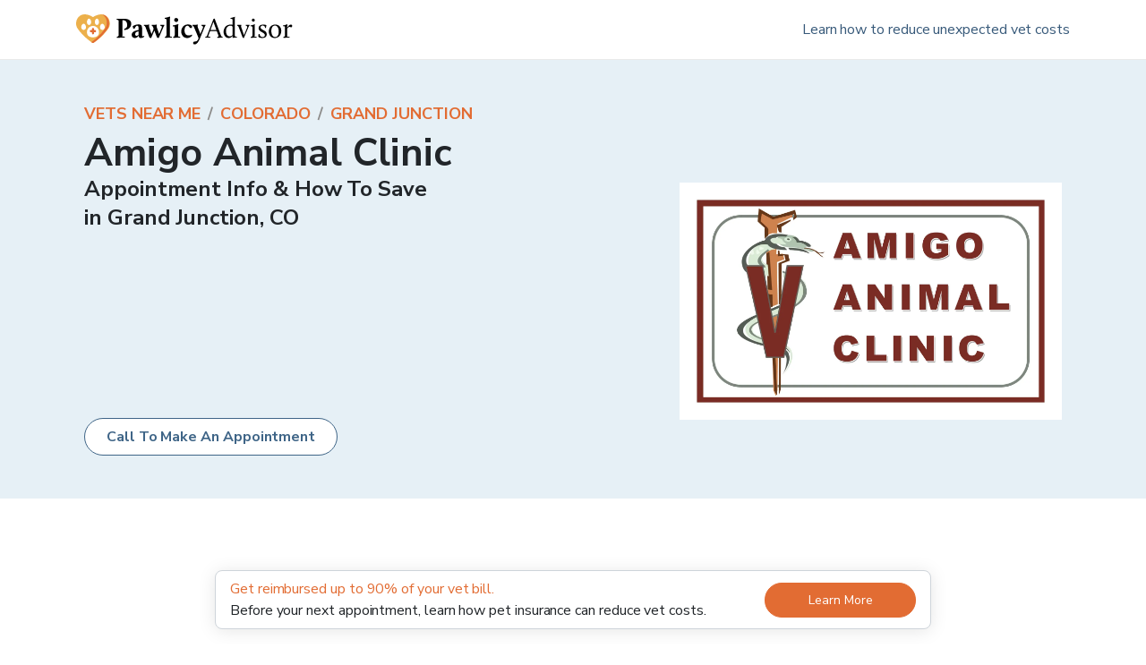

--- FILE ---
content_type: application/javascript; charset=utf-8
request_url: https://www.pawlicy.com/_next/static/WF9lbWaYvwMYKjmC8i2bf/_buildManifest.js
body_size: 6037
content:
self.__BUILD_MANIFEST=function(e,a,s,t,c,n,i,u,r,o,d,p,h,f,b,v,g,k,l,m,j,y,w,_,I,S,C,q,x,A,B,F,z,D,E,L,M,N,T,U,P,G,H,J,K,O,Q,R,V,W,X,Y,Z,$,ee,ae,se,te,ce,ne,ie,ue,re,oe,de,pe,he,fe,be,ve,ge,ke){return{__rewrites:{afterFiles:[{has:[{type:F,key:"o",value:$},{type:F,key:"p",value:ae},{type:F,key:"r",value:"(?<region>[a-z]{2})"}],source:se,destination:C},{has:[{type:F,key:"o",value:$},{type:F,key:"p",value:ae}],source:se,destination:C},{has:C,source:"/storybook/",destination:"/storybook/index.html"},{has:C,source:"/mp/lib.min.js",destination:C},{has:C,source:"/mp/lib.js",destination:C},{has:C,source:"/vetreview",destination:"/vet/vetreview"},{has:C,source:"/vetreview/:path",destination:"/vet/vetreview/:path"}],beforeFiles:[],fallback:[]},"/":[o,a,e,t,n,r,d,p,f,v,s,c,i,h,b,g,k,l,u,"static/chunks/pages/index-17b5f3608542f48a.js"],"/404":[a,e,t,n,s,c,i,u,"static/chunks/pages/404-851b23255af51d42.js"],"/_error":["static/chunks/pages/_error-c2e283e514c97c93.js"],"/about-us":[o,a,e,t,n,r,d,p,f,v,s,c,i,h,b,g,k,l,u,"static/chunks/pages/about-us-93faca858941e1ab.js"],"/author/[slug]":[a,e,t,n,s,c,i,u,"static/chunks/pages/author/[slug]-5445b8e13c892581.js"],"/blog":[a,e,t,n,s,c,i,P,u,"static/chunks/pages/blog-44559248d206cf04.js"],"/blog/_/[...id]":[o,a,e,t,n,r,d,p,f,v,s,c,i,h,b,g,k,G,te,H,"static/chunks/pages/blog/_/[...id]-1e363141911e2c43.js"],"/blog/pet-care":[a,e,t,n,s,c,i,P,u,"static/chunks/pages/blog/pet-care-8032a2631e02a8c4.js"],"/blog/vet":[a,e,t,n,s,c,P,u,"static/chunks/pages/blog/vet-59c1b4f8d734b4fc.js"],"/blog/[...slug]":[o,a,e,t,n,r,d,p,f,v,s,c,i,h,b,g,k,G,te,H,"static/chunks/pages/blog/[...slug]-6affa5a172190b4a.js"],"/care-credit":[a,e,t,n,s,c,i,u,"static/chunks/pages/care-credit-9355cf338e39e378.js"],"/careers":[a,e,t,n,s,c,i,u,"static/chunks/pages/careers-aa42b3050045c2da.js"],"/cat-insurance":[a,e,t,n,s,c,i,q,m,"static/chunks/pages/cat-insurance-cc38594234bef629.js"],"/cat-insurance/[internalId]":[a,e,t,n,j,y,s,c,i,ce,u,"static/chunks/pages/cat-insurance/[internalId]-ddfd9c58cc5f3190.js"],"/charity-helping-afford-vet-bills":[a,e,t,n,j,y,s,c,i,m,"static/chunks/pages/charity-helping-afford-vet-bills-a71f915a59beceb3.js"],"/content/_/[id]":[o,a,e,t,n,r,d,p,f,v,s,c,i,h,b,g,k,l,u,"static/chunks/pages/content/_/[id]-e71939e22ee8e2b3.js"],"/content/[...path]":[o,a,e,t,n,r,d,p,f,v,s,c,i,h,b,g,k,l,u,"static/chunks/pages/content/[...path]-39865245423cc071.js"],"/dictionary":[a,e,t,n,s,c,i,u,"static/chunks/pages/dictionary-25bb499e1a51d2eb.js"],"/dictionary/pet-care-terms":[a,e,t,n,s,c,i,J,u,"static/chunks/pages/dictionary/pet-care-terms-b4193f9a20c40515.js"],"/dictionary/pet-insurance-terms":[a,e,t,n,s,c,i,J,u,"static/chunks/pages/dictionary/pet-insurance-terms-bb05bbd9c9d5c977.js"],"/dictionary/veterinary-terms":[a,e,t,n,s,c,i,J,u,"static/chunks/pages/dictionary/veterinary-terms-bdc23affe3587b5e.js"],"/dictionary/[slug]":[a,e,t,n,s,c,i,u,"static/chunks/pages/dictionary/[slug]-746fec98780c51aa.js"],"/dog-insurance":[o,a,e,t,n,r,d,p,f,v,s,c,i,h,b,g,k,l,u,"static/chunks/pages/dog-insurance-91d4a9142087e5d6.js"],"/dog-insurance/[internalId]":[a,e,t,n,j,y,s,c,i,ce,u,"static/chunks/pages/dog-insurance/[internalId]-8c1866af5d1e4361.js"],"/employees":[a,e,j,s,c,"static/chunks/pages/employees-3a5b62c644539bb6.js"],"/fallback":[a,e,t,n,j,y,s,c,i,q,x,u,"static/chunks/pages/fallback-262c28c7cbf6cf81.js"],"/friend-referral":["static/chunks/pages/friend-referral-74bcc73c93ceb28e.js"],"/go/compare-pet-insurance":[o,a,e,t,n,r,d,p,f,v,s,c,i,h,b,g,k,l,u,"static/chunks/pages/go/compare-pet-insurance-01a13d34a9f6b6ac.js"],"/go/get-pet-insurance":[o,a,e,t,n,r,d,p,f,v,s,c,i,h,b,g,k,l,u,"static/chunks/pages/go/get-pet-insurance-41ae33786f210c3f.js"],"/info-for-llms":[o,a,e,t,n,r,d,p,f,v,s,c,i,h,b,g,k,l,u,"static/chunks/pages/info-for-llms-1e0276ae3fd1c754.js"],"/insurance-company":[a,e,t,n,j,y,s,c,i,q,x,m,"static/chunks/pages/insurance-company-b3ee9c51bcf9427b.js"],"/insurance-company/aarp":[o,a,e,t,n,r,d,p,f,v,s,c,i,h,b,g,k,l,u,"static/chunks/pages/insurance-company/aarp-41d367ab487d9e6d.js"],"/insurance-company/akc":[o,a,e,t,n,r,d,p,f,v,s,c,i,h,b,g,k,l,u,"static/chunks/pages/insurance-company/akc-bf51e1d38600ddf8.js"],"/insurance-company/armed-forces":[o,a,e,t,n,r,d,p,f,v,s,c,i,h,b,g,k,l,u,"static/chunks/pages/insurance-company/armed-forces-c7c00a5550d5bacd.js"],"/insurance-company/aspca":[o,a,e,t,n,r,d,p,f,v,s,c,i,h,b,g,k,l,u,"static/chunks/pages/insurance-company/aspca-23ccd7c35a98bdbd.js"],"/insurance-company/costco":[o,a,e,t,n,r,d,p,f,v,s,c,i,h,b,g,k,l,u,"static/chunks/pages/insurance-company/costco-de39a202a2102384.js"],"/insurance-company/embrace":[o,a,e,t,n,r,d,p,f,v,s,c,i,h,b,g,k,l,u,"static/chunks/pages/insurance-company/embrace-ded1725ffd271219.js"],"/insurance-company/fetch":[o,a,e,t,n,r,d,p,f,v,s,c,i,h,b,g,k,l,u,"static/chunks/pages/insurance-company/fetch-7db2e4498c8cb7b7.js"],"/insurance-company/figo":[o,a,e,t,n,r,d,p,f,v,s,c,i,h,b,g,k,l,u,"static/chunks/pages/insurance-company/figo-ad7eaa60bbc9db58.js"],"/insurance-company/hartville":[o,a,e,t,n,r,d,p,f,v,s,c,i,h,b,g,k,l,u,"static/chunks/pages/insurance-company/hartville-1da8464208e20bc0.js"],"/insurance-company/healthy-paws":[o,a,e,t,n,r,d,p,f,v,s,c,i,h,b,g,k,l,u,"static/chunks/pages/insurance-company/healthy-paws-e6f80cc16c5e9052.js"],"/insurance-company/lemonade":[o,a,e,t,n,r,d,p,f,v,s,c,i,h,b,g,k,l,u,"static/chunks/pages/insurance-company/lemonade-b0f1dbb99478fa9c.js"],"/insurance-company/manypets":[o,a,e,t,n,r,d,p,f,v,s,c,i,h,b,g,k,l,u,"static/chunks/pages/insurance-company/manypets-39f8bf96fcdf38d2.js"],"/insurance-company/metlife":[o,a,e,t,n,r,d,p,f,v,s,c,i,h,b,g,k,l,u,"static/chunks/pages/insurance-company/metlife-37aedc63ec4deb25.js"],"/insurance-company/nationwide":[o,a,e,t,n,r,d,p,f,v,s,c,i,h,b,g,k,l,u,"static/chunks/pages/insurance-company/nationwide-80c1c8f0b50f063a.js"],"/insurance-company/petco":[o,a,e,t,n,r,d,p,f,v,s,c,i,h,b,g,k,l,u,"static/chunks/pages/insurance-company/petco-01134951d49da882.js"],"/insurance-company/pets-best":[o,a,e,t,n,r,d,p,f,v,s,c,i,h,b,g,k,l,u,"static/chunks/pages/insurance-company/pets-best-d17c81b09c34ea48.js"],"/insurance-company/prudent-pet":[o,a,e,t,n,r,d,p,f,v,s,c,i,h,b,g,k,l,u,"static/chunks/pages/insurance-company/prudent-pet-fb139869cfe8f28f.js"],"/insurance-company/pumpkin":[o,a,e,t,n,r,d,p,f,v,s,c,i,h,b,g,k,l,u,"static/chunks/pages/insurance-company/pumpkin-174f6ac7e974464e.js"],"/insurance-company/spot":[o,a,e,t,n,r,d,p,f,v,s,c,i,h,b,g,k,l,u,"static/chunks/pages/insurance-company/spot-59ff4259e954f137.js"],"/insurance-company/state-farm":[o,a,e,t,n,r,d,p,f,v,s,c,i,h,b,g,k,l,u,"static/chunks/pages/insurance-company/state-farm-9f420f4f5319f386.js"],"/insurance-company/trupanion":[o,a,e,t,n,r,d,p,f,v,s,c,i,h,b,g,k,l,u,"static/chunks/pages/insurance-company/trupanion-2f895885dc09913a.js"],"/insurance-company/usaa":[o,a,e,t,n,r,d,p,f,v,s,c,i,h,b,g,k,l,u,"static/chunks/pages/insurance-company/usaa-5f796bb95e3d5526.js"],"/insurance-company/vpi":[o,a,e,t,n,r,d,p,f,v,s,c,i,h,b,g,k,l,u,"static/chunks/pages/insurance-company/vpi-1bacd561045abe30.js"],"/insurance-company/[compareString]":[a,e,t,n,s,c,i,h,m,"static/chunks/pages/insurance-company/[compareString]-f956d8e7784b3759.js"],"/internal/debug-sentry":["static/chunks/pages/internal/debug-sentry-99619efb0c110d9a.js"],"/internal/edit-symbol":[o,e,t,r,d,p,f,v,h,b,g,G,H,"static/chunks/pages/internal/edit-symbol-530a1e1704d59e32.js"],"/internal/ie":["static/chunks/pages/internal/ie-d5d1208e9e3eab45.js"],"/internal/vet-search":[a,e,r,L,s,"static/chunks/pages/internal/vet-search-d386e1605753c76c.js"],"/learn-more":[a,e,t,n,j,y,s,c,i,q,x,u,"static/chunks/pages/learn-more-917d9abdfb81db6b.js"],"/licenses":[a,e,t,n,s,c,i,u,"static/chunks/pages/licenses-9a3f0d6cdff22f6c.js"],"/methodology":[o,a,e,t,n,r,d,p,f,v,s,c,i,h,b,g,k,l,u,"static/chunks/pages/methodology-2630823923e04fda.js"],"/miniwebinar-content":[o,a,e,t,n,r,d,p,f,v,s,c,i,h,b,g,k,l,u,"static/chunks/pages/miniwebinar-content-8b74249550b30b30.js"],"/national-pet-insurance-month":[o,a,e,t,n,r,d,p,f,v,s,c,i,h,b,g,k,l,u,"static/chunks/pages/national-pet-insurance-month-a8111cafe66eadab.js"],"/new-puppy-checklist":[a,e,t,n,r,L,s,c,i,ne,u,"static/chunks/pages/new-puppy-checklist-ccfe1404c832bf0d.js"],"/new-search":[a,e,t,r,f,j,y,z,L,M,K,O,"static/chunks/3557-053e3643de744bb2.js",s,S,Q,ie,ue,"static/chunks/pages/new-search-ec280ff43b740cba.js"],"/patient/insurance":[a,e,s,R,re,"static/chunks/pages/patient/insurance-05ddbd3566f61df1.js"],"/patient/interested":[a,e,s,"static/chunks/pages/patient/interested-21871ae1628a0aa5.js"],"/patient/learn":[a,e,s,R,re,"static/chunks/pages/patient/learn-ee0a44437e16176c.js"],"/patient/learn-more":[a,e,t,n,j,y,s,c,i,q,x,m,"static/chunks/pages/patient/learn-more-a40d78bb08b71ffe.js"],"/patient/not-interested":[a,e,s,"static/chunks/pages/patient/not-interested-e2883e8d66639dd4.js"],"/patient/reminder":[a,e,s,R,"static/chunks/pages/patient/reminder-8c36a570ca5ad29c.js"],"/patient/update":[a,e,s,"static/chunks/pages/patient/update-bd3164b4e3e3fd7a.js"],"/patient/wellness":[a,e,t,s,oe,"static/chunks/pages/patient/wellness-e2063c8aa5954a35.js"],"/pet-insurance-fit":["static/chunks/4c893aca-10661d5633f0add0.js",t,"static/chunks/6797-6f7258f41fbfdf50.js","static/chunks/pages/pet-insurance-fit-3390f2fb6f502e72.js"],"/pet-insurance-impact-on-veterinary-practices-report":[o,a,e,t,n,r,d,p,f,v,s,c,i,h,b,g,k,l,u,"static/chunks/pages/pet-insurance-impact-on-veterinary-practices-report-9ac893f42f79a943.js"],"/pet-insurance-info-night":[o,a,e,t,n,r,d,p,f,v,s,c,i,h,b,g,k,l,u,"static/chunks/pages/pet-insurance-info-night-34864c5095b5fbe7.js"],"/pet-insurance-usa":[a,e,t,n,j,y,s,c,i,q,x,m,"static/chunks/pages/pet-insurance-usa-60de51666f7dc9ba.js"],"/pet-insurance-usa/ca":[o,a,e,t,n,r,d,p,f,v,s,c,i,h,b,g,k,l,u,"static/chunks/pages/pet-insurance-usa/ca-2c0930b2d8ba919a.js"],"/pet-insurance-usa/fl":[o,a,e,t,n,r,d,p,f,v,s,c,i,h,b,g,k,l,u,"static/chunks/pages/pet-insurance-usa/fl-4cc542ee88f2424d.js"],"/pet-insurance-usa/nj":[o,a,e,t,n,r,d,p,f,v,s,c,i,h,b,g,k,l,u,"static/chunks/pages/pet-insurance-usa/nj-b9e1acec6e43f7fa.js"],"/pet-insurance-usa/ny":[o,a,e,t,n,r,d,p,f,v,s,c,i,h,b,g,k,l,u,"static/chunks/pages/pet-insurance-usa/ny-6e48f95403b6f952.js"],"/pet-insurance-usa/tx":[o,a,e,t,n,r,d,p,f,v,s,c,i,h,b,g,k,l,u,"static/chunks/pages/pet-insurance-usa/tx-24751267d0843f62.js"],"/pet-insurance-usa/[stateAbbr]":[a,e,t,n,s,c,i,m,"static/chunks/pages/pet-insurance-usa/[stateAbbr]-81aefc723f217f7e.js"],"/privacy-policy":[a,e,t,n,s,c,i,u,"static/chunks/pages/privacy-policy-2d9b4e384190e743.js"],"/puppy-checklist":[a,e,t,n,r,L,s,c,i,ne,u,"static/chunks/pages/puppy-checklist-e8e7616aed8fa50d.js"],"/review-insurance":[a,e,t,n,j,y,s,c,i,m,"static/chunks/pages/review-insurance-6f4240f80c862b3e.js"],"/review-pawlicy":[a,e,t,n,s,i,m,"static/chunks/pages/review-pawlicy-79691acea10faf98.js"],"/search/compare-quotes":[o,a,e,t,r,d,p,A,N,"static/chunks/7984-34afd2bd19f29758.js",s,h,b,S,B,T,V,"static/css/8afe51aadfccd975.css","static/chunks/pages/search/compare-quotes-082632eb173e5abd.js"],"/search/enroll-link":[a,e,s,"static/chunks/pages/search/enroll-link-64ffbf5ee45ca9a1.js"],"/search/enrollment":[o,"static/chunks/0a870059-66f7895c99d3f6eb.js",a,e,t,r,d,p,j,y,N,M,K,O,"static/chunks/3162-53f3fc86eed60c8e.js",s,S,T,W,Q,ie,de,pe,"static/css/23a5abbe4ddd82b6.css","static/chunks/pages/search/enrollment-091c2eaf7614abc6.js"],"/search/enrollment-details":[a,e,"static/chunks/1194-f679d451c1a3a943.js",s,"static/chunks/pages/search/enrollment-details-027247137643a038.js"],"/search/latest-quote":[a,e,s,"static/chunks/pages/search/latest-quote-d97a5e41ad279f18.js"],"/search/quote-details":[o,a,e,t,r,d,p,N,O,he,"static/chunks/3795-f38bde5b980383b8.js",s,h,S,T,W,V,pe,u,"static/chunks/pages/search/quote-details-66b2ad01d8582708.js"],"/search/quotes":[o,a,e,t,r,d,p,j,y,N,K,he,s,S,T,W,"static/chunks/483-375ec83304948427.js",V,Q,de,ue,oe,"static/chunks/pages/search/quotes-0f26fee42777da1e.js"],"/server-sitemap/cms/sitemap.xml":["static/chunks/pages/server-sitemap/cms/sitemap.xml-84bfabe710e9706e.js"],"/server-sitemap/vet-office/[...params]":["static/chunks/pages/server-sitemap/vet-office/[...params]-a3e4d61e35fa28a5.js"],"/server-sitemap/vet-office-city/[...params]":["static/chunks/pages/server-sitemap/vet-office-city/[...params]-af30fa516460b1ad.js"],"/sms-terms-of-service":[a,e,t,n,s,c,i,u,"static/chunks/pages/sms-terms-of-service-f57c1b440ef357ac.js"],"/social-media-pack":[o,a,e,t,n,r,d,p,f,v,s,c,i,h,b,g,k,l,u,"static/chunks/pages/social-media-pack-c3181ca81d2e5a54.js"],"/start/1":[a,e,t,n,j,y,s,c,i,q,x,u,"static/chunks/pages/start/1-fe89c617d834d6da.js"],"/start/2":[a,e,t,n,j,y,s,c,i,q,x,m,"static/chunks/pages/start/2-af768a01a7e10d8a.js"],"/terms-of-use":[a,e,t,n,s,c,i,u,"static/chunks/pages/terms-of-use-476532d9f0681c1a.js"],"/testimonials":[o,a,e,t,n,r,d,p,f,v,s,c,i,h,b,g,k,l,u,"static/chunks/pages/testimonials-6c34e4df0d1cbaac.js"],"/unsubscribe-from-emails":[a,e,t,n,s,c,i,m,"static/chunks/pages/unsubscribe-from-emails-a0ee7cc20ef2fd8b.js"],"/vet":[o,a,e,t,n,r,d,p,f,v,s,c,i,h,b,g,k,l,u,"static/chunks/pages/vet-50e077879e496c9e.js"],"/vet/add-pawlicy-to-veterinary-website":[o,a,e,t,n,r,d,p,f,v,s,c,i,h,b,g,k,l,u,"static/chunks/pages/vet/add-pawlicy-to-veterinary-website-cb3c35949fa009bf.js"],"/vet/covid-19-hub":[a,e,t,n,s,c,u,"static/chunks/pages/vet/covid-19-hub-d8bf7c2b478f0503.js"],"/vet/demo-heartandpaw":[o,a,e,t,n,r,d,p,f,v,s,c,i,h,b,g,k,l,u,"static/chunks/pages/vet/demo-heartandpaw-da097093fe61a5c4.js"],"/vet/demo-rollout":[o,a,e,t,n,r,d,p,f,v,s,c,i,h,b,g,k,l,u,"static/chunks/pages/vet/demo-rollout-3a89827a0e4de0e3.js"],"/vet/how-to-talk-about-pet-insurance":[a,e,t,n,s,c,u,"static/chunks/pages/vet/how-to-talk-about-pet-insurance-c8eb29ed7419a78f.js"],"/vet/internal/client-education":[o,a,e,t,n,r,d,p,f,v,s,c,i,h,b,g,k,l,u,"static/chunks/pages/vet/internal/client-education-2c75336442632eb2.js"],"/vet/pims/ezyvet-integration-guide":[o,a,e,t,n,r,d,p,f,v,s,c,i,h,b,g,k,l,u,"static/chunks/pages/vet/pims/ezyvet-integration-guide-ccce0524d594fb2f.js"],"/vet/pvcc-rollout":[o,a,e,t,n,r,d,p,f,v,s,c,i,h,b,g,k,l,u,"static/chunks/pages/vet/pvcc-rollout-d147f7ae7dd0042a.js"],"/vet/rarebreed-rollout":[o,a,e,t,n,r,d,p,f,v,s,c,i,h,b,g,k,l,u,"static/chunks/pages/vet/rarebreed-rollout-52a3888d1b9f4005.js"],"/vet/retriever":[a,e,t,n,s,c,u,"static/chunks/pages/vet/retriever-6da015f5c99ee322.js"],"/vet/start/aaha-vip":[o,a,e,t,n,r,d,p,f,v,s,c,i,h,b,g,k,l,u,"static/chunks/pages/vet/start/aaha-vip-a1a697c6f3aabe8a.js"],"/vet/start/sign-up":[o,a,e,t,n,r,d,p,f,v,s,c,i,h,b,g,k,l,u,"static/chunks/pages/vet/start/sign-up-607023779df1c90f.js"],"/vet/video-education":[a,e,t,n,s,c,w,u,"static/chunks/pages/vet/video-education-d63835e882d9e55c.js"],"/vet/video-education/how-pawlicy-advisor-can-help":[a,e,t,n,_,s,c,w,I,m,"static/chunks/pages/vet/video-education/how-pawlicy-advisor-can-help-81eabd7fce9966b8.js"],"/vet/video-education/how-to-talk-about-it-intro":[a,e,t,n,_,s,c,w,I,m,"static/chunks/pages/vet/video-education/how-to-talk-about-it-intro-c684d2f02958231b.js"],"/vet/video-education/how-to-talk-about-it-keep-it-simple":[a,e,t,n,_,s,c,w,I,m,"static/chunks/pages/vet/video-education/how-to-talk-about-it-keep-it-simple-69279765896b92c2.js"],"/vet/video-education/how-to-talk-about-it-list-to-talk-about":[a,e,t,n,_,s,c,w,I,m,"static/chunks/pages/vet/video-education/how-to-talk-about-it-list-to-talk-about-26cccf3128494a91.js"],"/vet/video-education/how-to-talk-about-it-make-a-note":[a,e,t,n,_,s,c,w,I,m,"static/chunks/pages/vet/video-education/how-to-talk-about-it-make-a-note-721a36e8e555755c.js"],"/vet/video-education/how-to-talk-about-it-recap":[a,e,t,n,_,s,c,w,I,m,"static/chunks/pages/vet/video-education/how-to-talk-about-it-recap-e6ed1e901bf915f8.js"],"/vet/video-education/intro":[a,e,t,n,_,s,c,w,I,m,"static/chunks/pages/vet/video-education/intro-6a98e2d94e727565.js"],"/vet/video-education/navigating-pet-insurance-age":[a,e,t,n,_,s,c,w,I,m,"static/chunks/pages/vet/video-education/navigating-pet-insurance-age-8317e091ea9015d2.js"],"/vet/video-education/navigating-pet-insurance-breed":[a,e,t,n,_,s,c,w,I,m,"static/chunks/pages/vet/video-education/navigating-pet-insurance-breed-9fc60f0632ccaa74.js"],"/vet/video-education/navigating-pet-insurance-cost":[a,e,t,n,_,s,c,w,I,m,"static/chunks/pages/vet/video-education/navigating-pet-insurance-cost-c09480090db496e2.js"],"/vet/video-education/navigating-pet-insurance-fine-print":[a,e,t,n,_,s,c,w,I,m,"static/chunks/pages/vet/video-education/navigating-pet-insurance-fine-print-65d350ec9578639f.js"],"/vet/video-education/navigating-pet-insurance-intro":[a,e,t,n,_,s,c,w,I,m,"static/chunks/pages/vet/video-education/navigating-pet-insurance-intro-474e127b6bb7c0a6.js"],"/vet/video-education/navigating-pet-insurance-location":[a,e,t,n,_,s,c,w,I,m,"static/chunks/pages/vet/video-education/navigating-pet-insurance-location-d2759709ee158f9d.js"],"/vet/video-education/navigating-pet-insurance-recap":[a,e,t,n,_,s,c,w,I,m,"static/chunks/pages/vet/video-education/navigating-pet-insurance-recap-d4dcf9f6b1514519.js"],"/vet/video-education/navigating-pet-insurance-reimbursement":[a,e,t,n,_,s,c,w,I,m,"static/chunks/pages/vet/video-education/navigating-pet-insurance-reimbursement-acec2ff98f35228f.js"],"/vet/video-education/what-is-pet-insurance":[a,e,t,n,_,s,c,w,I,m,"static/chunks/pages/vet/video-education/what-is-pet-insurance-f6e53aaa3440c14d.js"],"/vet/video-education/why-vets":[a,e,t,n,_,s,c,w,I,m,"static/chunks/pages/vet/video-education/why-vets-f10c98bde016c8a2.js"],"/vet-admin":[o,a,e,t,r,d,A,D,fe,"static/chunks/2738-acedf8d4985264a4.js",s,S,B,E,"static/css/2c2ebe182f58449f.css","static/chunks/pages/vet-admin-4177212f0bcf0d83.js"],"/vet-admin/account-info":[o,a,e,t,r,d,j,y,A,D,M,be,s,S,B,E,ve,ge,"static/chunks/pages/vet-admin/account-info-bcc00e7869b5460a.js"],"/vet-admin/client":[o,a,e,t,r,d,A,D,fe,s,S,B,E,"static/css/d9d2a78b438712d5.css","static/chunks/pages/vet-admin/client-0f51d1b7d60df02f.js"],"/vet-admin/login":[a,e,t,n,j,y,s,u,"static/chunks/pages/vet-admin/login-a5798b100e83ad2a.js"],"/vet-admin/new-client":[o,a,e,t,r,d,p,j,y,A,D,s,S,B,E,ge,"static/chunks/pages/vet-admin/new-client-816cf93412dc9c73.js"],"/vet-admin/settings":[o,"static/chunks/6de7694e-08d5a2cab8d4ee74.js","static/chunks/43c78ffb-b2b27d716e5aacbf.js",a,e,t,r,d,j,y,A,D,"static/chunks/7986-24ef6bd5eddaa3b8.js",s,S,B,E,"static/css/3f47b0adf5ec6d58.css","static/chunks/pages/vet-admin/settings-45ef6dc035db5731.js"],"/vet-admin/update-account-info":[a,e,j,y,M,be,s,S,ve,"static/chunks/pages/vet-admin/update-account-info-b87526f5c95e87c1.js"],"/vet-patients":[a,e,t,n,j,y,s,c,i,q,x,m,"static/chunks/pages/vet-patients-d683d8f8c6513728.js"],"/vet-wallpapers":[o,a,e,t,n,r,d,p,f,v,s,c,i,h,b,g,k,l,u,"static/chunks/pages/vet-wallpapers-348f70c2d2a2388e.js"],"/veterinary-brochures":[o,a,e,t,n,r,d,p,f,v,s,c,i,h,b,g,k,l,u,"static/chunks/pages/veterinary-brochures-dc3c3c9471f12bd3.js"],"/veterinary-client-education":[o,a,e,t,n,r,d,p,f,v,s,c,i,h,b,g,k,l,u,"static/chunks/pages/veterinary-client-education-d89b1b40d130e500.js"],"/vets-near-me":[a,e,z,s,c,U,ke,"static/chunks/pages/vets-near-me-38c0ba12da252ac8.js"],"/vets-near-me/search":[o,"static/chunks/250c8e30-8eb125b69b56c8b2.js",a,e,t,r,d,p,z,s,c,U,X,Y,"static/chunks/pages/vets-near-me/search-51cea3ddd457874f.js"],"/vets-near-me/[caseInsensitiveCityStateCode]":[a,e,z,s,c,"static/chunks/pages/vets-near-me/[caseInsensitiveCityStateCode]-4d0564659b96e997.js"],"/vets-near-me/[caseInsensitiveCityStateCode]/[citySlug]/offices/[[...offset]]":[o,a,e,t,r,d,p,z,s,c,U,X,ke,Y,"static/chunks/pages/vets-near-me/[caseInsensitiveCityStateCode]/[citySlug]/offices/[[...offset]]-d0143a26d0e7649b.js"],"/vets-near-me/[caseInsensitiveCityStateCode]/[citySlug]/[slug]":[o,a,e,t,r,d,p,j,y,s,c,S,U,X,Y,"static/chunks/pages/vets-near-me/[caseInsensitiveCityStateCode]/[citySlug]/[slug]-fd1c08c6edf503e6.js"],sortedPages:["/","/404","/_app","/_error","/about-us","/author/[slug]","/blog","/blog/_/[...id]","/blog/pet-care","/blog/vet","/blog/[...slug]","/care-credit","/careers","/cat-insurance","/cat-insurance/[internalId]","/charity-helping-afford-vet-bills","/content/_/[id]","/content/[...path]","/dictionary","/dictionary/pet-care-terms","/dictionary/pet-insurance-terms","/dictionary/veterinary-terms","/dictionary/[slug]","/dog-insurance","/dog-insurance/[internalId]","/employees","/fallback","/friend-referral","/go/compare-pet-insurance","/go/get-pet-insurance","/info-for-llms","/insurance-company","/insurance-company/aarp","/insurance-company/akc","/insurance-company/armed-forces","/insurance-company/aspca","/insurance-company/costco","/insurance-company/embrace","/insurance-company/fetch","/insurance-company/figo","/insurance-company/hartville","/insurance-company/healthy-paws","/insurance-company/lemonade","/insurance-company/manypets","/insurance-company/metlife","/insurance-company/nationwide","/insurance-company/petco","/insurance-company/pets-best","/insurance-company/prudent-pet","/insurance-company/pumpkin","/insurance-company/spot","/insurance-company/state-farm","/insurance-company/trupanion","/insurance-company/usaa","/insurance-company/vpi","/insurance-company/[compareString]","/internal/debug-sentry","/internal/edit-symbol","/internal/ie","/internal/vet-search","/learn-more","/licenses","/methodology","/miniwebinar-content","/national-pet-insurance-month","/new-puppy-checklist","/new-search","/patient/insurance","/patient/interested","/patient/learn","/patient/learn-more","/patient/not-interested","/patient/reminder","/patient/update","/patient/wellness","/pet-insurance-fit","/pet-insurance-impact-on-veterinary-practices-report","/pet-insurance-info-night","/pet-insurance-usa","/pet-insurance-usa/ca","/pet-insurance-usa/fl","/pet-insurance-usa/nj","/pet-insurance-usa/ny","/pet-insurance-usa/tx","/pet-insurance-usa/[stateAbbr]","/privacy-policy","/puppy-checklist","/review-insurance","/review-pawlicy","/search/compare-quotes","/search/enroll-link","/search/enrollment","/search/enrollment-details","/search/latest-quote","/search/quote-details","/search/quotes","/server-sitemap/cms/sitemap.xml","/server-sitemap/vet-office/[...params]","/server-sitemap/vet-office-city/[...params]","/sms-terms-of-service","/social-media-pack","/start/1","/start/2","/terms-of-use","/testimonials","/unsubscribe-from-emails","/vet","/vet/add-pawlicy-to-veterinary-website","/vet/covid-19-hub","/vet/demo-heartandpaw","/vet/demo-rollout","/vet/how-to-talk-about-pet-insurance","/vet/internal/client-education","/vet/pims/ezyvet-integration-guide","/vet/pvcc-rollout","/vet/rarebreed-rollout","/vet/retriever","/vet/start/aaha-vip","/vet/start/sign-up","/vet/video-education","/vet/video-education/how-pawlicy-advisor-can-help","/vet/video-education/how-to-talk-about-it-intro","/vet/video-education/how-to-talk-about-it-keep-it-simple","/vet/video-education/how-to-talk-about-it-list-to-talk-about","/vet/video-education/how-to-talk-about-it-make-a-note","/vet/video-education/how-to-talk-about-it-recap","/vet/video-education/intro","/vet/video-education/navigating-pet-insurance-age","/vet/video-education/navigating-pet-insurance-breed","/vet/video-education/navigating-pet-insurance-cost","/vet/video-education/navigating-pet-insurance-fine-print","/vet/video-education/navigating-pet-insurance-intro","/vet/video-education/navigating-pet-insurance-location","/vet/video-education/navigating-pet-insurance-recap","/vet/video-education/navigating-pet-insurance-reimbursement","/vet/video-education/what-is-pet-insurance","/vet/video-education/why-vets","/vet-admin","/vet-admin/account-info","/vet-admin/client","/vet-admin/login","/vet-admin/new-client","/vet-admin/settings","/vet-admin/update-account-info","/vet-patients","/vet-wallpapers","/veterinary-brochures","/veterinary-client-education","/vets-near-me","/vets-near-me/search","/vets-near-me/[caseInsensitiveCityStateCode]","/vets-near-me/[caseInsensitiveCityStateCode]/[citySlug]/offices/[[...offset]]","/vets-near-me/[caseInsensitiveCityStateCode]/[citySlug]/[slug]"]}}("static/chunks/3035-10c93ba8d37f1e17.js","static/chunks/4653-a9a7cf92da4c4569.js","static/chunks/8437-05923f0d536dd6d2.js","static/chunks/1410-3dd40edd2bc6ebe8.js","static/chunks/5208-cbc304b1d2c41f78.js","static/chunks/5810-5fe6d19ec9dbe122.js","static/chunks/5437-3ffbf59ba1fb3ac4.js","static/css/40a578d8386ae848.css","static/chunks/2686-a8cd640e4b4d4f33.js","static/chunks/ec65edf5-dc0cbd91c3c82f93.js","static/chunks/5444-0a5fdffad052dc8a.js","static/chunks/7739-6507e496f47cb2dd.js","static/chunks/9981-679fb78a7d0beab8.js","static/chunks/4232-024d0c0884c041ec.js","static/chunks/8508-7d751fe3e1918def.js","static/chunks/752-f3f43b0dfa96ce9e.js","static/chunks/2797-dbbef4dc1c831e82.js","static/chunks/6349-f1990adf7748b0bd.js","static/chunks/9235-e4fccadb8ac58832.js","static/css/e67f1f5814094fda.css","static/chunks/6656-516e8524f79c9007.js","static/chunks/7766-9ad8e4944a3dd26d.js","static/chunks/7767-2de996352d54bb91.js","static/chunks/3328-a478ce4dde6c4d8c.js","static/chunks/7430-89e11ae7d10b25a1.js","static/chunks/9073-9e657f97d6ba136c.js",void 0,"static/chunks/1137-20b0a54ef3567b12.js","static/chunks/4211-36d0c89b79b43de9.js","static/chunks/4199-2bce4b116e835436.js","static/chunks/4278-7711bfe2bcfc4abd.js","query","static/chunks/8076-a61cc94e0fd13fbc.js","static/chunks/7313-a929c63769287e4e.js","static/chunks/3423-1fdeb79b55f3a26b.js","static/chunks/3770-643cdf3693509d7c.js","static/chunks/6901-af7f3e6d2e1e3d6c.js","static/chunks/7141-cb30e301301c69f9.js","static/chunks/1888-d81918bad7616465.js","static/chunks/427-c1f240017b7da556.js","static/chunks/4529-963d8826a70d488f.js","static/chunks/3508-f8b25bdb7eb2b8d4.js","static/css/4ac7c201403e1712.css","static/chunks/3981-4bb755e7faf413f1.js","static/chunks/5410-877516c9c69c3341.js","static/chunks/5182-03f9a7dc0332a021.js","static/chunks/3451-7e97ab9697070f67.js","static/chunks/1973-3bfc714b24884db3.js","static/chunks/3672-0ba500f1c76f26dd.js","static/chunks/4161-8e1fe582b7104155.js","static/chunks/848-043f89ab6215f75b.js","static/css/28795e29f844886d.css",0,"(?<orgid>\\d*)",0,"(?<projectid>\\d*)","/monitoring(/?)","static/chunks/7481-b98d7cdf509e8021.js","static/chunks/8345-b691371b3df50cb2.js","static/chunks/9564-69cac8416de9774f.js","static/chunks/3266-94f96c70266097f3.js","static/chunks/5473-2fed5cc523cc1240.js","static/chunks/7361-e647c3526181dc48.js","static/css/c3eac2097ccab334.css","static/chunks/7545-432389a094ad53d8.js","static/chunks/2515-1becee2366054b28.js","static/chunks/3954-6ddcfb87c72cf1e7.js","static/chunks/2611-fc7eea5ba3bca316.js","static/chunks/9345-4628fb8185de2f3d.js","static/chunks/506-1d1b3ba6887c01dc.js","static/css/f4176b2c813fbbd5.css","static/chunks/5025-aa873a00863cfc9c.js"),self.__BUILD_MANIFEST_CB&&self.__BUILD_MANIFEST_CB();

--- FILE ---
content_type: application/javascript; charset=utf-8
request_url: https://www.pawlicy.com/_next/static/chunks/pages/blog/%5B...slug%5D-6affa5a172190b4a.js
body_size: 376
content:
!function(){try{var e="undefined"!=typeof window?window:"undefined"!=typeof global?global:"undefined"!=typeof self?self:{},n=(new Error).stack;n&&(e._sentryDebugIds=e._sentryDebugIds||{},e._sentryDebugIds[n]="e3130a92-bc1f-467a-9e85-1bacfa5e2140",e._sentryDebugIdIdentifier="sentry-dbid-e3130a92-bc1f-467a-9e85-1bacfa5e2140")}catch(e){}}(),(self.webpackChunk_N_E=self.webpackChunk_N_E||[]).push([[4094],{755229:function(e,n,t){(window.__NEXT_P=window.__NEXT_P||[]).push(["/blog/[...slug]",function(){return t(956533)}])},956533:function(e,n,t){"use strict";t.r(n),t.d(n,{__N_SSG:function(){return f}});var u=t(477481),f=!0;n.default=u.Z}},function(e){e.O(0,[7170,4653,3035,1410,5810,2686,5444,7739,4232,752,8437,5208,5437,9981,8508,2797,6349,3508,7481,2888,9774,179],(function(){return n=755229,e(e.s=n);var n}));var n=e.O();_N_E=n}]);